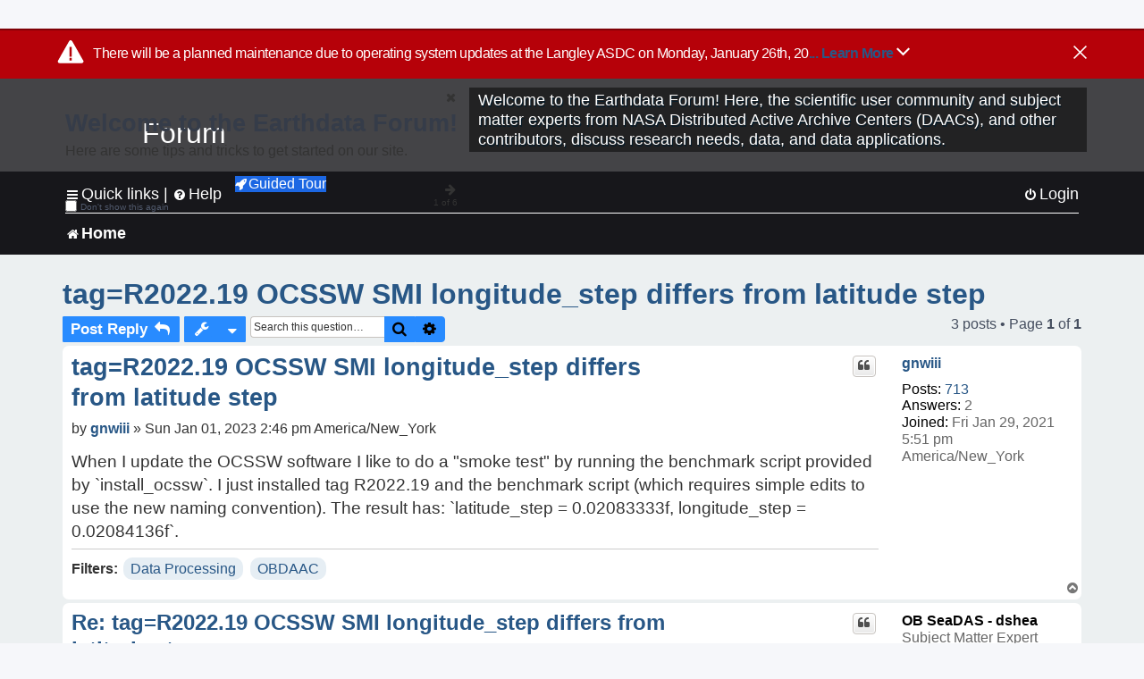

--- FILE ---
content_type: text/html; charset=UTF-8
request_url: https://forum.earthdata.nasa.gov/_custom_get_last_post_date.php
body_size: 12
content:
"1769448694"

--- FILE ---
content_type: text/html; charset=UTF-8
request_url: https://forum.earthdata.nasa.gov/_custom_get_topic_id.php?postId=13544&sid=4fa265bcf5833375d3d96666bb90ac81
body_size: 4
content:
3801

--- FILE ---
content_type: text/html; charset=UTF-8
request_url: https://forum.earthdata.nasa.gov/_custom_get_topic_id.php?postId=13544&sid=4fa265bcf5833375d3d96666bb90ac81
body_size: 4
content:
3801